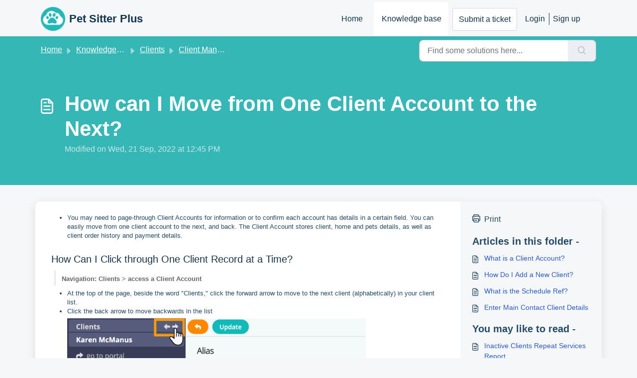

--- FILE ---
content_type: application/javascript
request_url: https://support.petsitterplus.com/assets/cdn/portal/scripts/integrations.js
body_size: -1091
content:
(window.webpackJsonp=window.webpackJsonp||[]).push([[44],{266:function(e,a,o){"use strict";o.r(a);var t=o(28);if(function(){function e(){dataLayer.push(arguments)}if(window.store.googleAnalytics){var a=window.store.googleAnalytics,o=a.account_number,s=a.domain,i=a.ga4;if(o){var r;i?(window.dataLayer=window.dataLayer||[],e("js",new Date),s&&e("set","linker",{domains:[s]}),e("config",o),r="https://www.googletagmanager.com/gtag/js?id=".concat(o)):(window._gaq=window._gaq||[],window._gaq.push(["_setAccount",o]),window._gaq.push(["_addDevId","00P19"]),s&&window._gaq.push(["_setDomainName",s]),window._gaq.push(["_trackPageview"]),r="".concat("https:"===document.location.protocol?"https://ssl":"http://www",".google-analytics.com/ga.js"));var n={type:"text/javascript",async:!0,src:r};Object(t.a)(n,!0)}}}(),function(){if(window.store.freshchat){var e=window.store,a=e.currentLocale,o=e.account.id,s=e.portal.id,i=e.user;i=void 0===i?{}:i;var r=i.name,n=i.email,d=e.freshchat,c=d.token,l=d.visitor_widget_host_url,u=d.autofaq_enabled,m=d.freddy_bot_status,_=d.freddy_bot_widget_config,p=d.csp_nonce,g={src:"".concat(l,"/js/widget.js")},w={token:c,host:l};u&&m&&(w.locale=a,w.meta={fw_product:"freshdesk",fw_product_acc_id:o.toString(),fw_group_id:s.toString()},w.config=_),n&&r&&(w.externalId=n,w.firstName=r,w.email=n),p&&(w.cspNonce=p),Object(t.a)(g,!0).then(function(){window.jQuery(document).ready(function(){window.fcWidget.init(w)})})}}(),window.store.freddy_bot){var s=window.store,i=s.user,r=i.name,n=i.email,d=s.freddy_bot,c=d.widget_code_src,l=d.freshdesk_product_id,u=d.external_id,m=d.widget_code_env,_=d.widget_code_self_init,p=d.widget_code_init_type,g=d.widget_code_region;!function(){if(!document.getElementById("spd-busns-spt")){var e={id:"spd-busns-spt",async:!0,src:c,"data-prdct-hash":l,"data-ext-client-id":u,"data-env":m,"data-self-init":_,"data-init-type":p,"data-region":g};Object(t.a)(e,!0).then(function(){window.Freshbots.initiateWidget({getClientParams:function(){return{"cstmr::nm":r,"cstmr::eml":n}}})})}}()}},28:function(e,a,o){"use strict";var t=o(3),s=o.n(t),i=function(e){var a=arguments.length>1&&void 0!==arguments[1]?arguments[1]:!1,o=document.createElement("script");Object.entries(e).forEach(function(e){var a=s()(e,2),t=a[0],i=a[1],r="boolean"==typeof i?"":i;o.setAttribute(t,r)});var t=a?"head":"body",i=document.querySelector("".concat(t," script"));return i.parentNode.insertBefore(o,i),new Promise(function(e,a){o.onload=function(){e.apply(void 0,arguments)},o.onerror=function(){a(new Error("Error in loading scripts"))}})};a.a=i}},[[266,0]]]);